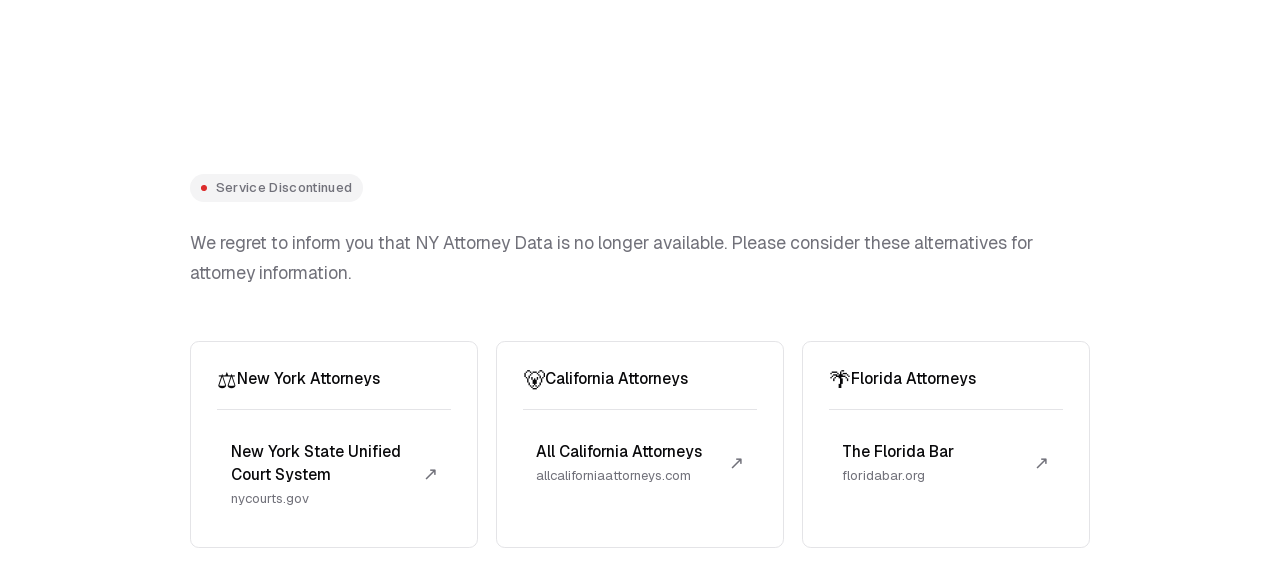

--- FILE ---
content_type: text/css; charset=utf-8
request_url: https://fonts.googleapis.com/css2?family=Geist:wght@400;500;600&display=swap
body_size: 182
content:
/* cyrillic */
@font-face {
  font-family: 'Geist';
  font-style: normal;
  font-weight: 400;
  font-display: swap;
  src: url(https://fonts.gstatic.com/s/geist/v4/gyByhwUxId8gMEwYGFWNOITddY4.woff2) format('woff2');
  unicode-range: U+0301, U+0400-045F, U+0490-0491, U+04B0-04B1, U+2116;
}
/* latin-ext */
@font-face {
  font-family: 'Geist';
  font-style: normal;
  font-weight: 400;
  font-display: swap;
  src: url(https://fonts.gstatic.com/s/geist/v4/gyByhwUxId8gMEwSGFWNOITddY4.woff2) format('woff2');
  unicode-range: U+0100-02BA, U+02BD-02C5, U+02C7-02CC, U+02CE-02D7, U+02DD-02FF, U+0304, U+0308, U+0329, U+1D00-1DBF, U+1E00-1E9F, U+1EF2-1EFF, U+2020, U+20A0-20AB, U+20AD-20C0, U+2113, U+2C60-2C7F, U+A720-A7FF;
}
/* latin */
@font-face {
  font-family: 'Geist';
  font-style: normal;
  font-weight: 400;
  font-display: swap;
  src: url(https://fonts.gstatic.com/s/geist/v4/gyByhwUxId8gMEwcGFWNOITd.woff2) format('woff2');
  unicode-range: U+0000-00FF, U+0131, U+0152-0153, U+02BB-02BC, U+02C6, U+02DA, U+02DC, U+0304, U+0308, U+0329, U+2000-206F, U+20AC, U+2122, U+2191, U+2193, U+2212, U+2215, U+FEFF, U+FFFD;
}
/* cyrillic */
@font-face {
  font-family: 'Geist';
  font-style: normal;
  font-weight: 500;
  font-display: swap;
  src: url(https://fonts.gstatic.com/s/geist/v4/gyByhwUxId8gMEwYGFWNOITddY4.woff2) format('woff2');
  unicode-range: U+0301, U+0400-045F, U+0490-0491, U+04B0-04B1, U+2116;
}
/* latin-ext */
@font-face {
  font-family: 'Geist';
  font-style: normal;
  font-weight: 500;
  font-display: swap;
  src: url(https://fonts.gstatic.com/s/geist/v4/gyByhwUxId8gMEwSGFWNOITddY4.woff2) format('woff2');
  unicode-range: U+0100-02BA, U+02BD-02C5, U+02C7-02CC, U+02CE-02D7, U+02DD-02FF, U+0304, U+0308, U+0329, U+1D00-1DBF, U+1E00-1E9F, U+1EF2-1EFF, U+2020, U+20A0-20AB, U+20AD-20C0, U+2113, U+2C60-2C7F, U+A720-A7FF;
}
/* latin */
@font-face {
  font-family: 'Geist';
  font-style: normal;
  font-weight: 500;
  font-display: swap;
  src: url(https://fonts.gstatic.com/s/geist/v4/gyByhwUxId8gMEwcGFWNOITd.woff2) format('woff2');
  unicode-range: U+0000-00FF, U+0131, U+0152-0153, U+02BB-02BC, U+02C6, U+02DA, U+02DC, U+0304, U+0308, U+0329, U+2000-206F, U+20AC, U+2122, U+2191, U+2193, U+2212, U+2215, U+FEFF, U+FFFD;
}
/* cyrillic */
@font-face {
  font-family: 'Geist';
  font-style: normal;
  font-weight: 600;
  font-display: swap;
  src: url(https://fonts.gstatic.com/s/geist/v4/gyByhwUxId8gMEwYGFWNOITddY4.woff2) format('woff2');
  unicode-range: U+0301, U+0400-045F, U+0490-0491, U+04B0-04B1, U+2116;
}
/* latin-ext */
@font-face {
  font-family: 'Geist';
  font-style: normal;
  font-weight: 600;
  font-display: swap;
  src: url(https://fonts.gstatic.com/s/geist/v4/gyByhwUxId8gMEwSGFWNOITddY4.woff2) format('woff2');
  unicode-range: U+0100-02BA, U+02BD-02C5, U+02C7-02CC, U+02CE-02D7, U+02DD-02FF, U+0304, U+0308, U+0329, U+1D00-1DBF, U+1E00-1E9F, U+1EF2-1EFF, U+2020, U+20A0-20AB, U+20AD-20C0, U+2113, U+2C60-2C7F, U+A720-A7FF;
}
/* latin */
@font-face {
  font-family: 'Geist';
  font-style: normal;
  font-weight: 600;
  font-display: swap;
  src: url(https://fonts.gstatic.com/s/geist/v4/gyByhwUxId8gMEwcGFWNOITd.woff2) format('woff2');
  unicode-range: U+0000-00FF, U+0131, U+0152-0153, U+02BB-02BC, U+02C6, U+02DA, U+02DC, U+0304, U+0308, U+0329, U+2000-206F, U+20AC, U+2122, U+2191, U+2193, U+2212, U+2215, U+FEFF, U+FFFD;
}
